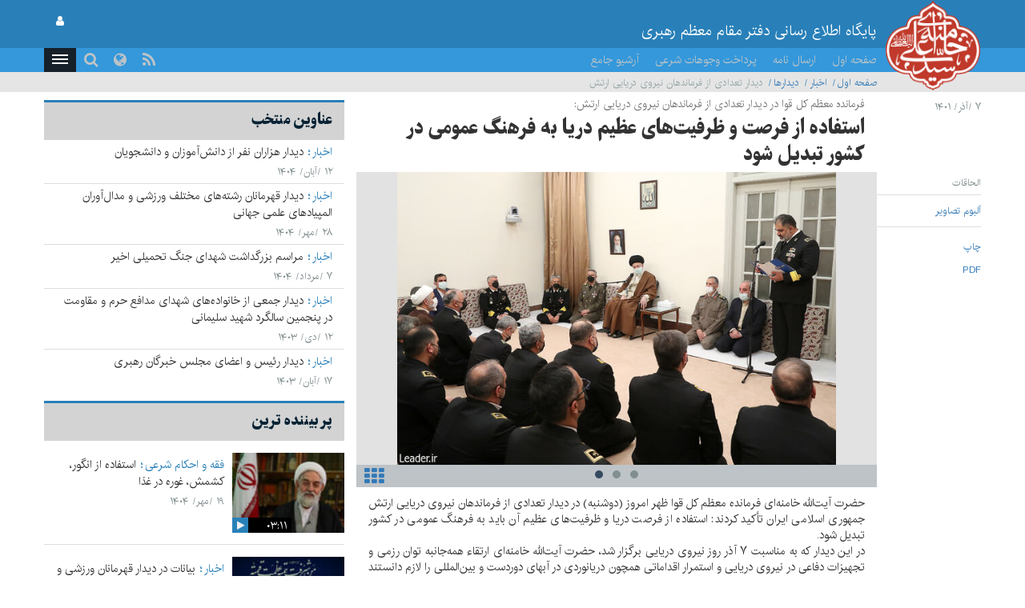

--- FILE ---
content_type: text/html; charset=UTF-8
request_url: https://www.leader.ir/fa/content/26166/%EF%BF%BD%EF%BF%BD%EF%BF%BD%EF%BF%BD%EF%BF%BD%EF%BF%BD%EF%BF%BD%EF%BF%BD%EF%BF%BD%EF%BF%BD-%EF%BF%BD%EF%BF%BD%EF%BF%BD%EF%BF%BD%EF%BF%BD%EF%BF%BD%EF%BF%BD%EF%BF%BD%EF%BF%BD%EF%BF%BD%EF%BF%BD%EF%BF%BD-%EF%BF%BD%EF%BF%BD%EF%BF%BD%EF%BF%BD-%EF%BF%BD%EF%BF%BD%EF%BF%BD%EF%BF%BD%EF%BF%BD%EF%BF%BD%EF%BF%BD%EF%BF%BD%EF%BF%BD%EF%BF%BD%EF%BF%BD%EF%BF%BD%EF%BF%BD%EF%BF%BD%EF%BF%BD%EF%BF%BD%EF%BF%BD%EF%BF%BD-%EF%BF%BD%EF%BF%BD%EF%BF%BD%EF%BF%BD%EF%BF%BD%EF%BF%BD%EF%BF%BD%EF%BF%BD%EF%BF%BD%EF%BF%BD-%EF%BF%BD%EF%BF%BD%EF%BF%BD%EF%BF%BD%EF%BF%BD%EF%BF%BD%EF%BF%BD%EF%BF%BD%EF%BF%BD%EF%BF%BD%EF%BF%BD%EF%BF%BD-%EF%BF%BD%EF%BF%BD%EF%BF%BD%EF%BF%BD%EF%BF%BD%EF%BF%BD%EF%BF%BD%EF%BF%BD
body_size: 46230
content:
<!DOCTYPE html><html lang="fa"><head> <meta http-equiv="Content-Type" content="text/html; charset=UTF-8"> <meta name="viewport" content="width=device-width, initial-scale=1" /> <meta content="IE=edge" http-equiv="X-UA-Compatible" /> <meta http-equiv="X-UA-Compatible" content="IE=9"> <title>دیدار تعدادی از فرماندهان نیروی دریایی ارتش :: Leader.ir</title> <meta property="og:locale" content="fa_IR" /> <meta property="og:type" content="website" /> <meta property="og:title" content="دیدار تعدادی از فرماندهان نیروی دریایی ارتش" /> <meta property="og:url" content="https://www.leader.ir/fa/content/26166/دیدار-تعدادی-از-فرماندهان-نیروی-دریایی-ارتش" /> <meta property="og:description" content="حضرت آیت‌الله خامنه‌ای فرمانده معظم کل قوا ظهر امروز (دوشنبه) در دیدار تعدادی از فرماندهان نیروی دریایی ارتش جمهوری اسلامی ایران تأکید کردند: استفاده از فرصت دریا و ظرفیت‌های عظیم آن باید به فرهنگ عمومی در کشور تبدیل شود." /> <meta property="og:image" content="https://www.leader.ir/fa/../media/album/original/31/71/73171_503.jpg" /> <meta name="twitter:card" content="summary" /> <meta name="twitter:site" content="https://www.leader.ir/fa/content/26166/دیدار-تعدادی-از-فرماندهان-نیروی-دریایی-ارتش" /> <meta name="twitter:title" content="دیدار تعدادی از فرماندهان نیروی دریایی ارتش" /> <meta name="twitter:description" content="حضرت آیت‌الله خامنه‌ای فرمانده معظم کل قوا ظهر امروز (دوشنبه) در دیدار تعدادی از فرماندهان نیروی دریایی ارتش جمهوری اسلامی ایران تأکید کردند: استفاده از فرصت دریا و ظرفیت‌های عظیم آن باید به فرهنگ عمومی در کشور تبدیل شود." /> <meta name="twitter:image" content="https://www.leader.ir/fa/../media/album/original/31/71/73171_503.jpg" /> <meta name="city" content="Tehran" /> <meta name="robots" content="INDEX,FOLLOW" /> <meta name="country" content="Islamic Republic of Iran" /> <meta name="keywords" lang="fa" content="پایگاه اطلاع رسانی دفتر مقام معظم رهبری" /> <meta name="Description" lang="fa" content="پایگاه اطلاع رسانی دفتر مقام معظم رهبری" /> <link rel="alternate" href="www.leader.ir" hreflang="fa_IR" /> <link rel="alternate" type="application/rss+xml" title="Leader.ir RSS Feed" href="/fa/rss" /> <link rel="icon" sizes="192x192" href="/assets/images/icon.png"> <link rel="shortcut icon" href="/assets/images/favicon.png"> <link rel="alternate" hreflang="fa" href="https://www.leader.ir/fa" /><link rel="alternate" hreflang="en" href="https://www.leader.ir/en" /><link rel="alternate" hreflang="ar" href="https://www.leader.ir/ar" /><link rel="alternate" hreflang="ur" href="https://www.leader.ir/ur" /><link rel="alternate" hreflang="az" href="https://www.leader.ir/az" /><link rel="alternate" hreflang="id" href="https://www.leader.ir/id" /><link rel="alternate" hreflang="fr" href="https://www.leader.ir/fr" /><link rel="alternate" hreflang="ru" href="https://www.leader.ir/ru" /><link rel="alternate" hreflang="tr" href="https://www.leader.ir/tr" /><link rel="alternate" hreflang="th" href="https://www.leader.ir/th" /><link rel="stylesheet" type="text/css" href="/assets/css/all-rtl.450.css" /></head><body class="light"><header> <section class="background"> <div class="top-header container"> <div class="logo visible-xs"> <a href="https://www.leader.ir/fa"><img alt="پایگاه اطلاع رسانی دفتر مقام معظم رهبری" title="پایگاه اطلاع رسانی دفتر مقام معظم رهبری" class="center-block" src="/assets/images/logo.png"></a> </div> <h4 class="title pull-right hidden-xs">پایگاه اطلاع رسانی دفتر مقام معظم رهبری</h4> <h6 class="title pull-right visible-xs">پایگاه اطلاع رسانی دفتر مقام معظم رهبری</h6> <a title="صفحه ورود کاربری" class="btn btn-panel pull-left hidden-xs" href="https://www.leader.ir/fa/account/login"> <i class="fa fa-user"></i> </a> </div> </section> <nav class="col-md-12"> <div class="container"> <div class="logo pull-right hidden-xs"> <a href="https://www.leader.ir/fa"> <img alt="پایگاه اطلاع رسانی دفتر مقام معظم رهبری" title="پایگاه اطلاع رسانی دفتر مقام معظم رهبری" src="/assets/images/logo.png?1"> </a> </div> <div> <ul class="nav navbar-nav hidden-xs"> <li><a href="https://www.leader.ir/fa">صفحه اول</a></li> <li><a href="https://www.leader.ir/fa/letter">ارسال نامه</a></li> <li><a href="https://www.leader.ir/fa/monies">پرداخت وجوهات شرعی</a></li> <li><a href="https://www.leader.ir/fa/archive">آرشیو جامع</a></li></ul><ul style="display: inline-block;" class="navbar-nav navbar-second hidden-sm hidden-md hidden-lg"> <li style="display: inline;"><a href="https://www.leader.ir/fa/letter">ارسال نامه</a></li> <li style="display: inline;"><a href="https://www.leader.ir/fa/monies">وجوهات</a></li> </ul> <ul id="principle_category" class="nav pull-left"> <li class="dropdown_nav"> <a href="#" class="dropdown-toggle" role="button" aria-haspopup="true" aria-expanded="false"> <button class="hamburger hamburger-cancel"> <span class="icon"></span> </button> </a> <div class="dropdown-menu"> <div class="container"> <div class="col-sm-12 col-xs-12 visible-xs visible-sm"> <form class="navbar-form visible-xs visible-sm" role="search" action="https://www.leader.ir/fa/search" method="get"> <div class="form-group"> <input type="text" id="q" name="q" value="" class="form-control search_input pull-right" placeholder="جستجو"> <i class="fa fa-search fa-lg pull-left"></i> </div> <span class="clearfix"></span> </form> </div> <div> <div class="col-md-2 boxes"> <h4 class="category btitr expand"> <a href="https://www.leader.ir/fa/services/1/اخبار">اخبار</a> <i class="fa fa-chevron-circle-left visible-xs visible-sm "></i> </h4> <ul class="expanded_content"> <li> <a href="https://www.leader.ir/fa/services/1/دیدارها?category=1#other_news"> <h6>دیدارها</h6> </a> </li><li> <a href="https://www.leader.ir/fa/services/1/بازديدها?category=2#other_news"> <h6>بازديدها</h6> </a> </li><li> <a href="https://www.leader.ir/fa/services/1/پيامها?category=3#other_news"> <h6>پيامها</h6> </a> </li><li> <a href="https://www.leader.ir/fa/services/1/احكام?category=4#other_news"> <h6>احكام</h6> </a> </li><li> <a href="https://www.leader.ir/fa/services/1/خطبه-ها?category=5#other_news"> <h6>خطبه ها</h6> </a> </li> <li><a href="https://www.leader.ir/fa/archive?topic=speech"><h6>بیانات</h6></a></li> </ul> </div> <div class="col-md-2 boxes"> <h4 class="category btitr expand"> <a href="https://www.leader.ir/fa/services/2/فقه-و-احکام-شرعی">فقه و احکام شرعی</a> <i class="fa fa-chevron-circle-left visible-xs visible-sm "></i> </h4> <ul class="expanded_content"> <li><a href="https://www.leader.ir/fa/istifta"><h6>سوال شرعی</h6></a></li> <li><a href="https://www.leader.ir/fa/istifta#tel"><h6>پاسخگویی تلفنی</h6></a></li> <li><a href="https://www.leader.ir/fa/monies"><h6>پرداخت وجوهات شرعی</h6></a></li> <li><a href="https://www.leader.ir/fa/faq"><h6>پرسش و پاسخ منتخب فقهی</h6></a></li> <li> <a href="https://www.leader.ir/fa/services/2/حدیث-اخلاق?category=97#other_news"> <h6>حدیث اخلاق</h6> </a> </li><li> <a href="https://www.leader.ir/fa/services/2/احکام-مناسبتی?category=127#other_news"> <h6>احکام مناسبتی</h6> </a> </li><li> <a href="https://www.leader.ir/fa/services/2/احکام-روزانه?category=138#other_news"> <h6>احکام روزانه</h6> </a> </li><li> <a href="https://www.leader.ir/fa/services/2/آموزش?category=143#other_news"> <h6>آموزش</h6> </a> </li><li> <a href="https://www.leader.ir/fa/services/2/سوالات-کاربران?category=154#other_news"> <h6>سوالات کاربران</h6> </a> </li> </ul> </div> <div class="col-md-2 boxes"> <h4 class="category btitr expand"> <a href="https://www.leader.ir/fa/services/4/ویژه-ها">ویژه ها</a> <i class="fa fa-chevron-circle-left visible-xs visible-sm "></i> </h4> <ul class="expanded_content"> <li> <a href="https://www.leader.ir/fa/services/4/رهبری?category=122#other_news"> <h6>رهبری</h6> </a> </li><li> <a href="https://www.leader.ir/fa/services/4/مناسبت?category=137#other_news"> <h6>مناسبت</h6> </a> </li><li> <a href="https://www.leader.ir/fa/services/4/داده-نما?category=139#other_news"> <h6>داده نما</h6> </a> </li><li> <a href="https://www.leader.ir/fa/services/4/پادپخش?category=140#other_news"> <h6>پادپخش</h6> </a> </li><li> <a href="https://www.leader.ir/fa/services/4/حاشیه?category=141#other_news"> <h6>حاشیه</h6> </a> </li> </ul> </div> <div class="col-md-2 boxes"> <h4 class="category btitr expand"> <a href="https://www.leader.ir/fa/book">کتابخانه</a> <i class="fa fa-chevron-circle-left visible-xs visible-sm "></i> </h4> <ul id="library_content" class="expanded_content"> <li><a href="https://www.leader.ir/fa/book/250/مناسك-حج-مطابق-با-فتواي-حضرت-آيت-الله-العظمى-خامنه-اى-دام-ظل-ه-العالي"><h6>مناسك حج مطابق با فتواي حضرت آيت‌الله‌العظمى خامنه‌اى(دام‌ظلّه‌العالي)</h6></a></li> <li><a href="https://www.leader.ir/fa/book/215/احکام-خمس"><h6>احکام خمس</h6></a></li> <li><a href="https://www.leader.ir/fa/book/137/رساله-آموزشی"><h6>رساله آموزشی</h6></a></li> <li><a href="https://www.leader.ir/fa/book/2/اجوبة-الاستفتائات"><h6>اجوبة‌الاستفتائات</h6></a></li> <li><a href="https://www.leader.ir/fa/book/1/توضيح-المسائل-امام"><h6>توضيح المسائل امام</h6></a></li> <li><a href="https://www.leader.ir/fa/book/4/اصطلاحات-فقهى"><h6>اصطلاحات فقهى</h6></a></li> <li><a title="آرشیو" href="https://www.leader.ir/fa/book"><h6><span class="fa fa-ellipsis-h"></span></h6></a></li> </ul> </div> <div class="col-md-2 boxes"> <h4 class="category btitr expand"> <a href="https://www.leader.ir/fa/pictures">آلبوم تصاویر</a> <i class="fa fa-chevron-circle-left visible-xs visible-sm "></i> </h4> <ul class="expanded_content"> <li><a href="https://www.leader.ir/fa/pictures?category=1#form_top"><h6>سيماى رهبرى</h6></a></li> <li><a href="https://www.leader.ir/fa/pictures?category=2#form_top"><h6>ديدارها</h6></a></li> <li><a href="https://www.leader.ir/fa/pictures?category=3#form_top"><h6>بازديدها</h6></a></li> <li><a href="https://www.leader.ir/fa/pictures?category=4#form_top"><h6>مراسم</h6></a></li> <li><a href="https://www.leader.ir/fa/pictures?category=5#form_top"><h6>رياست جمهوري</h6></a></li> <li><a href="https://www.leader.ir/fa/pictures?category=6#form_top"><h6>نماز جمعه</h6></a></li> <li><a href="https://www.leader.ir/fa/pictures?category=7#form_top"><h6>انتخابات</h6></a></li> </ul> </div> <div class="col-md-2 boxes"> <h4 class="category btitr expand"> <a href="https://www.leader.ir/fa/timeline">ندای رهبری</a> <i class="fa fa-chevron-circle-left visible-xs visible-sm "></i> </h4> <ul class="expanded_content"> <li><a href="https://www.leader.ir/fa/timeline/9/وحدت-و-همگرایی"><h6>وحدت و همگرایی</h6></a></li> <li><a href="https://www.leader.ir/fa/timeline/7/آنگاه-که-آسمان-سیاه-شد"><h6>آنگاه که آسمان سیاه شد</h6></a></li> <li><a href="https://www.leader.ir/fa/timeline/6/فلسطین"><h6>فلسطین</h6></a></li> </ul> </div> <span class="clearfix"></span> </div> <div> <div class="col-md-2 boxes"> <h4 class="category btitr expand"> <a href="https://www.leader.ir/fa/biography">رهبری</a> <i class="fa fa-chevron-circle-left visible-xs visible-sm "></i> </h4> <ul class="expanded_content"> <li><a href="https://www.leader.ir/fa/biography"><h6>زندگینامه</h6></a></li> <li><a href="https://www.leader.ir/fa/imam"><h6>از نگاه امام</h6></a></li> <li><a href="https://www.leader.ir/fa/law"><h6>از منظر قانون</h6></a></li> </ul> </div> <div class="col-md-2 boxes"> <h4 class="category btitr expand"> <a href="https://www.leader.ir/fa/media">چندرسانه ای</a> <i class="fa fa-chevron-circle-left visible-xs visible-sm "></i> </h4> <ul class="expanded_content"> <li><a href="https://www.leader.ir/fa/media?type=4#form_top"><h6>فیلم کامل</h6></a></li> <li><a href="https://www.leader.ir/fa/media?type=2#form_top"><h6>منتخب فیلم</h6></a></li> <li><a href="https://www.leader.ir/fa/media?type=1#form_top"><h6>صوت</h6></a></li> </ul> </div> <div class="col-md-2 boxes"> <h4 class="category btitr expand"> <a href="https://www.leader.ir/fa/letter" >ارتباط با دفتر</a> <i class="fa fa-chevron-circle-left visible-xs visible-sm "></i> </h4> <ul class="expanded_content"> <li><a href="https://www.leader.ir/fa/letter"><h6>ارسال نامه</h6></a></li> <li><a href="https://www.leader.ir/fa/contact"><h6>ارتباط با پایگاه</h6></a></li> <li><a href="https://www.leader.ir/fa/about"><h6>درباره ما</h6></a></li> </ul> </div> <span class="clearfix"></span> </div> <ul id="language_list"> <li class="col-md-2 col-xs-6"> <i class="lang-icon pull-right">EN</i><a href="/en"><h6>English</h6></a> </li> <li class="col-md-2 col-xs-6"> <i class="lang-icon pull-right">AR</i><a href="/ar"><h6>العربية</h6></a> </li> <li class="col-md-2 col-xs-6"> <i class="lang-icon pull-right">UR</i><a href="/ur"><h6>اردو</h6></a> </li> <li class="col-md-2 col-xs-6"> <i class="lang-icon pull-right">AZ</i><a href="/az"><h6>Azərbaycanca</h6></a> </li> <li class="col-md-2 col-xs-6"> <i class="lang-icon pull-right">ID</i><a href="/id"><h6>Indonesia</h6></a> </li> <li class="col-md-2 col-xs-6"> <i class="lang-icon pull-right">FR</i><a href="/fr"><h6>Français</h6></a> </li> <li class="col-md-2 col-xs-6"> <i class="lang-icon pull-right">RU</i><a href="/ru"><h6>Русский</h6></a> </li> <li class="col-md-2 col-xs-6"> <i class="lang-icon pull-right">TR</i><a href="/tr"><h6>Türkçe</h6></a> </li> <li class="col-md-2 col-xs-6"> <i class="lang-icon pull-right">TH</i><a href="/th"><h6>ไทย</h6></a> </li> </ul> </div></div> </li> </ul> <a title="صفحه ورود کاربری" class="btn btn-panel pull-left visible-xs" href="https://www.leader.ir/fa/account/login" style="padding: 5px 8px; border: 0; border-radius: 0"> <i class="fa fa-user"></i> </a> <form class="navbar-form pull-left hidden-xs hidden-sm" role="search" action="https://www.leader.ir/fa/search" method="get"><div class="form-group pull-right"><input type="text" id="q" name="q" class="form-control search_input" placeholder="جستجو" /></div><div class="pull-left"><i class=" fa fa-search fa-lg"></i></div></form> <ul id="languages" class="nav pull-left hidden-sm hidden-xs"> <li class="dropdown_nav"> <a href="#" class="dropdown-toggle" data-toggle="dropdown" role="button" aria-haspopup="true" aria-expanded="false"><i class="fa fa-globe fa-lg"></i></a> <ul class="dropdown-menu"> <li class="col-md-6"> <a href="/fa">فارسی</a> </li> <li class="col-md-6"> <a href="/en">English</a> </li> <li class="col-md-6"> <a href="/ar">العربية</a> </li> <li class="col-md-6"> <a href="/ur">اردو</a> </li> <li class="col-md-6"> <a href="/az">Azərbaycanca</a> </li> <li class="col-md-6"> <a href="/id">Indonesia</a> </li> <li class="col-md-6"> <a href="/fr">Français</a> </li> <li class="col-md-6"> <a href="/ru">Русский</a> </li> <li class="col-md-6"> <a href="/tr">Türkçe</a> </li> <li class="col-md-6"> <a href="/th">ไทย</a> </li></ul> </li> </ul> <ul id="rss" class="nav pull-left hidden-xs hidden-sm"> <li> <a title="RSS" target="_blank" href="https://www.leader.ir/fa/rss"> <i class="fa fa-rss"></i> </a> </li> </ul> </div> </div> </nav> <span class="clearfix"></span> <section class="second_nav hidden-xs hidden-sm"> <section class="container"> <ol class="bread-crumb"><li><a href="https://www.leader.ir/fa">صفحه اول</a></li><li><a href="https://www.leader.ir/fa/services/1/اخبار">اخبار</a></li><li><a href="https://www.leader.ir/fa/services/1/اخبار?category=1#other_news">دیدارها</a></li><li class="active">دیدار تعدادی از فرماندهان نیروی دریایی ارتش</li></ol> </section> </section> <span class="clearfix"></span></header><main id="body" class="container"> <div class="right-side col-md-8" > <section id="content" class="row" > <main> <article id="heading"> <div class="col-md-2 right-tab"> <time><h6>7 /آذر/ 1401</h6></time> </div> <div class="col-md-10"> <h4><small>فرمانده معظم کل قوا در دیدار تعدادی از فرماندهان نیروی دریایی ارتش:</small></h4> <h3 class="btitr">استفاده از فرصت و ظرفیت‌های عظیم دریا به فرهنگ عمومی در کشور تبدیل شود</h3> </div> <span class="clearfix"></span> </article> <article id="attachement"> <div class="col-md-2 links"> <label class=""><h6>الحاقات</h6></label> <ul> <li><a href="https://www.leader.ir/fa/pictures/26166/دیدار-تعدادی-از-فرماندهان-نیروی-دریایی-ارتش"><h6>آلبوم تصاویر</h6></a></li> </ul> <ul class="tools"> <li><a id="print" href="#"><h6>چاپ</h6></a></li> <li><a title="PDF" href="https://www.leader.ir/fa/content/pdf/26166"><h6>PDF</h6></a></li> </ul></div> <div class="col-md-10"> <section id="Slider" class="row"> <div id="myCarousel" class="carousel slide" data-ride="carousel"> <div class="carousel-inner" role="listbox"> <div class="item active"> <div id="wall" class="responsive-box" style="height: 440px;"> <a target="_blank" href="/media/album/original/31/71/73171_503.jpg"> <img title="دیدار تعدادی از فرماندهان نیروی دریایی ارتش" alt="دیدار تعدادی از فرماندهان نیروی دریایی ارتش" class="img-responsive center-block" src="/media/album/news/31/71/73171_503.jpg" /> </a> </div> </div> <div class="item "> <div id="wall" class="responsive-box" style="height: 440px;"> <a target="_blank" href="/media/album/original/31/79/73179_608.jpg"> <img title="دیدار تعدادی از فرماندهان نیروی دریایی ارتش" alt="دیدار تعدادی از فرماندهان نیروی دریایی ارتش" class="img-responsive center-block" src="/media/album/news/31/79/73179_608.jpg" /> </a> </div> </div> <div class="item "> <div id="wall" class="responsive-box" style="height: 440px;"> <a target="_blank" href="/media/album/original/31/80/73180_507.jpg"> <img title="دیدار تعدادی از فرماندهان نیروی دریایی ارتش" alt="دیدار تعدادی از فرماندهان نیروی دریایی ارتش" class="img-responsive center-block" src="/media/album/news/31/80/73180_507.jpg" /> </a> </div> </div> </div> <footer> <ol class="carousel-indicators"> <li data-target="#myCarousel" data-slide-to="0" class="active"</li> <li data-target="#myCarousel" data-slide-to="1" </li> <li data-target="#myCarousel" data-slide-to="2" </li> </ol> <a title="بیشتر" href="https://www.leader.ir/fa/pictures/album/2509/grid"><i id="album_access" class="fa fa-th"></i></a> </footer> </div> </section> </div> </article> <article id="details"> <div class="text col-md-10 col-md-offset-2"><p style="text-align:justify">حضرت آیت&zwnj;الله خامنه&zwnj;ای فرمانده معظم کل قوا ظهر امروز (دوشنبه) در دیدار تعدادی از فرماندهان نیروی دریایی ارتش جمهوری اسلامی ایران تأکید کردند: استفاده از فرصت دریا و ظرفیت&zwnj;های عظیم آن باید به فرهنگ عمومی در کشور تبدیل شود.<br />در این دیدار که به مناسبت 7 آذر روز نیروی دریایی برگزار شد، حضرت آیت&zwnj;الله خامنه&zwnj;ای ارتقاء همه&zwnj;جانبه توان رزمی و تجهیزات دفاعی در نیروی دریایی و استمرار اقداماتی همچون دریانوردی در آبهای دوردست و بین&zwnj;المللی را لازم دانستند و گفتند: تقویت ارتباط نیروهای مسلح با دولت و سایر قوا به تفاهم و همکاری و پیشرفت کارها کمک خواهد کرد.<br />رهبر انقلاب اسلامی با اشاره به سوابق دریانوردی ایرانیان در گذشته که باعث انتقال فرهنگ و تمدن اسلامی و ایرانی به مناطق دیگر دنیا شد، خاطرنشان کردند: با وجود این سابقه و سواحل طولانی دریایی در شمال و بخصوص جنوب ایران، فرهنگ استفاده از فرصتهای دریا در کشور مورد غفلت واقع شده و باید به فرهنگ عمومیِ مردم تبدیل شود.<br />ایشان فرهنگ&zwnj;سازی در این زمینه و ایجاد فهم عمومی از دریا به&zwnj;عنوان یک زیرساخت اساسی را ضروری دانستند و افزودند: در چند سال گذشته بحث توسعه سواحل مکران مطرح شد و دولت&zwnj;ها هم از آن استقبال کردند اما پیشرفت جدی در این موضوع نیازمند فرهنگ&zwnj;سازی است.<br />حضرت آیت&zwnj;الله خامنه&zwnj;ای، تولیدات هنری از جمله پویانمایی را در شناساندن فرصتهای متنوع دریا مؤثر خواندند و گفتند: با استفاده از تولیدات هنری و معرفی ظرفیتهای پیشرفت دریاپایه کشور چه در بخش نظامی و چه در بخش عمرانی، شوق مردم به استفاده از این فرصت افزایش خواهد یافت.<br />در این دیدار امیر دریادار شهرام ایرانی فرمانده نیروی دریایی ارتش نیز گزارشی از اقدامات و برنامه&zwnj;های این نیرو در بخش&zwnj;های مختلف بیان کرد.</p> </div> </article> <div id="qrcodeCanvas" class="hide"></div> </main> </section> <div class="row share_box"> <div class="form-group has-feedback col-md-offset-2"> <label id="copiedMessage" class="control-label invisible" for="share_link">کپی شد!</label> <div class="input-group"> <span id="copyButton" class="input-group-addon" style="cursor: pointer;"><i class="fa fa-copy"></i></span> <input readonly value="https://www.leader.ir/fa/content/26166" type="text" class="form-control" id="share_link" style="direction: ltr;"> </div> <label class="fa fa-link form-control-feedback"></label> </div> </div> <section id="comment" class="form_box row"> <main> <div class="col-md-2 right-tab"> <label><h6>با ما در میان بگذارید</h6></label> </div> <div id="form" class="col-md-10"> <div class="alert alert-warning"> کاربر گرامی؛ لطفا قبل از تکمیل فرم، موارد زیر را مطالعه کنید:<br> <ul style="line-height: 25px;"> <li>جهت مکاتبه با دفتر، از قسمت <a href="https://www.leader.ir/fa/letter">ارسال نامه</a> استفاده نمایید.</li> <li>به منظور استفتاء یا ارسال سوال شرعی، از قسمت <a href="https://www.leader.ir/fa/istifta">ارسال سوال شرعی</a> استفاده نمایید.</li> <li>جهت ارایه انتقاد و پیشنهاد به سایت دفتر، از قسمت <a href="https://www.leader.ir/fa/contact">ارتباط با پایگاه</a> استفاده نمایید.</li> <li>از فرم زیر فقط برای ارایه نظرات در مورد محتوای همین صفحه استفاده نمایید.</li> <li>مسوولیت ارسال اشتباه بر عهده ارسال کننده آن است.</li> </ul> </div> <form method="post" action="https://www.leader.ir/fa/content/26166/دیدار-تعدادی-از-فرماندهان-نیروی-دریایی-ارتش#form" id="comment_form" role="form" class="form-horizontal col-md-10 col-md-offset-1"> <div class="form-group row"> <label for="fname" class="col-md-3 control-label">نام:</label> <div class="col-md-9"> <input type="text" id="fname" name="fname" class="form-control" placeholder="نام" /> </div> </div> <div class="form-group row"> <label for="lname" class="col-md-3 control-label">نام خانوادگی:</label> <div class="col-md-9"> <input type="text" id="lname" name="lname" class="form-control" placeholder="نام خانوادگی" /> </div> </div> <div class="form-group row"> <label for="email" class="col-md-3 control-label">پست الکترونیکی:</label> <div class="col-md-9"> <input type="text" id="email" name="email" class="form-control ltr_input" placeholder="پست الکترونیکی" /> </div> </div> <div class="form-group row"> <label for="comment_text" class="col-md-3 control-label">* متن:</label> <div class="col-md-9"> <textarea id="comment_text" name="comment_text" class="form-control" placeholder="متن" maxlength="700" cols="10" rows="10"></textarea> <div>700 / <span id='comment_info'></span></div> </div> </div> <div class="form-group row"> <label for="captcha" class="col-md-3 control-label">* کد امنیتی:</label> <div class="col-md-9"> <div class="captcha-box"><input type="text" id="captcha" name="captcha" class="form-control col-md-6 col-sm-6 captcha" maxlength="5" placeholder="کد امنیتی" autocomplete="off" style="text-transform:uppercase;" /> <img id="captcha-img" src="/captcha/comment?2940"><i class="fa fa-refresh"></i></div> </div> </div> <input type="hidden" id="csrf" name="csrf" value="M1pRTjZNa0hLVWlUQXFHaFdaajEyZz09" /> <div class="form-group row"> <div class="col-md-9 col-md-offset-3"> <button type="submit" class="btn btn-default pull-left">ارسال</button> </div> </div> </form> </div> </main></section><script type="text/javascript">var maxCommentLength = 700;</script> </div> <div class="left-side col-md-4"> <div class="row"> <section id="selected_topics"> <header class="blue_heading"> <h4>عناوین منتخب</h4> </header> <main> <article class="col-md-12"> <h5> <label> <a href="https://www.leader.ir/fa/services/1/اخبار">اخبار</a> </label> <a href="https://www.leader.ir/fa/content/28414/دیدار-هزاران-نفر-از-دانش-آموزان-و-دانشجویان">دیدار هزاران نفر از دانش‌آموزان و دانشجویان</a> </h5> <time><h6>12 /آبان/ 1404</h6></time> </article> <article class="col-md-12"> <h5> <label> <a href="https://www.leader.ir/fa/services/1/اخبار">اخبار</a> </label> <a href="https://www.leader.ir/fa/content/28403/دیدار-قهرمانان-رشته-های-مختلف-ورزشی-و-مدال-آوران-المپیادهای-علمی-جهانی">دیدار قهرمانان رشته‌های مختلف ورزشی و مدال‌آوران المپیادهای علمی جهانی</a> </h5> <time><h6>28 /مهر/ 1404</h6></time> </article> <article class="col-md-12"> <h5> <label> <a href="https://www.leader.ir/fa/services/1/اخبار">اخبار</a> </label> <a href="https://www.leader.ir/fa/content/28321/مراسم-بزرگداشت-شهدای-جنگ-تحمیلی-اخیر">مراسم بزرگداشت شهدای جنگ تحمیلی اخیر</a> </h5> <time><h6>7 /مرداد/ 1404</h6></time> </article> <article class="col-md-12"> <h5> <label> <a href="https://www.leader.ir/fa/services/1/اخبار">اخبار</a> </label> <a href="https://www.leader.ir/fa/content/27882/دیدار-جمعی-از-خانواده-های-شهدای-مدافع-حرم-و-مقاومت-در-پنجمین-سالگرد-شهید-سلیمانی">دیدار جمعی از خانواده‌های شهدای مدافع حرم و مقاومت در پنجمین سالگرد شهید سلیمانی</a> </h5> <time><h6>12 /دی/ 1403</h6></time> </article> <article class="col-md-12"> <h5> <label> <a href="https://www.leader.ir/fa/services/1/اخبار">اخبار</a> </label> <a href="https://www.leader.ir/fa/content/27777/دیدار-رئیس-و-اعضای-مجلس-خبرگان-رهبری">دیدار رئیس و اعضای مجلس خبرگان رهبری</a> </h5> <time><h6>17 /آبان/ 1403</h6></time> </article> </main> </section> </div> <div class="row"> <section id="most_viewed"> <header class="blue_heading"> <h4>پر بیننده ترین</h4> </header> <main> <article class="col-md-12 col-sm-6 col-xs-12"> <a href="https://www.leader.ir/fa/media/play/36301"> <figure style="background:url('/media/film/thumb/63/1/36301_299.mp4.jpg') center center no-repeat " class="thumbnail_video pull-right"> <span>03:11</span> <i class="fa fa-play" ></i> </figure> </a> <h5 class="rutitr"> <label> <a href="https://www.leader.ir/fa/services/2/فقه و احکام شرعی">فقه و احکام شرعی</a> </label> <a href="https://www.leader.ir/fa/media/play/36301">استفاده از انگور، کشمش، غوره در غذا</a> </h5> <time><h6>19 /مهر/ 1404</h6></time> </article> <article class="col-md-12 col-sm-6 col-xs-12"> <a href="https://www.leader.ir/fa/media/play/36319"> <figure style="background:url('/media/film/thumb/63/19/36319_397.mp4.jpg') center center no-repeat " class="thumbnail_video pull-right"> <span>27:40</span> <i class="fa fa-play" ></i> </figure> </a> <h5 class="rutitr"> <label> <a href="https://www.leader.ir/fa/services/1/اخبار">اخبار</a> </label> <a href="https://www.leader.ir/fa/media/play/36319">بیانات در دیدار قهرمانان ورزشی و مدال‌آوران المپیادهای علمی</a> </h5> <time><h6>28 /مهر/ 1404</h6></time> </article> <article class="col-md-12 col-sm-6 col-xs-12"> <a href="https://www.leader.ir/fa/media/play/36333"> <figure style="background:url('/media/film/thumb/63/33/36333_526.mp4.jpg') center center no-repeat " class="thumbnail_video pull-right"> <span>23:24</span> <i class="fa fa-play" ></i> </figure> </a> <h5 class="rutitr"> <label> <a href="https://www.leader.ir/fa/services/1/اخبار">اخبار</a> </label> <a href="https://www.leader.ir/fa/media/play/36333">بیانات در دیدار دست‌اندرکاران همایش بین‌المللی علامه میرزای نائینی(ره)</a> </h5> <time><h6>30 /مهر/ 1404</h6></time> </article> <article class="col-md-12 col-sm-6 col-xs-12"> <a href="https://www.leader.ir/fa/media/play/36332"> <figure style="background:url('/media/film/thumb/63/32/36332_839.mp4.jpg') center center no-repeat " class="thumbnail_video pull-right"> <span>01:26</span> <i class="fa fa-play" ></i> </figure> </a> <h5 class="rutitr"> <label> <a href="https://www.leader.ir/fa/services/1/اخبار">اخبار</a> </label> <a href="https://www.leader.ir/fa/media/play/36332">مبنای اندیشه سیاسی علامه نائینی</a> </h5> <time><h6>30 /مهر/ 1404</h6></time> </article> <article class="col-md-12 col-sm-6 col-xs-12"> <a href="https://www.leader.ir/fa/media/play/36347"> <figure style="background:url('/media/film/thumb/63/47/36347_843.mp4.jpg') center center no-repeat " class="thumbnail_video pull-right"> <span>01:55</span> <i class="fa fa-play" ></i> </figure> </a> <h5 class="rutitr"> <label> <a href="https://www.leader.ir/fa/services/1/اخبار">اخبار</a> </label> <a href="https://www.leader.ir/fa/media/play/36347">اینکه بگوییم مشکل ما با آمریکا از ۱۳ آبان آغاز شد، حرف دقیقی نیست</a> </h5> <time><h6>12 /آبان/ 1404</h6></time> </article> <article class="col-md-12 col-sm-6 col-xs-12"> <a href="https://www.leader.ir/fa/media/play/36323"> <figure style="background:url('/media/film/thumb/63/23/36323_614.mp4.jpg') center center no-repeat " class="thumbnail_video pull-right"> <span>11:22</span> <i class="fa fa-play" ></i> </figure> </a> <h5 class="rutitr"> <label> <a href="https://www.leader.ir/fa/services/1/اخبار">اخبار</a> </label> <a href="https://www.leader.ir/fa/media/play/36323">اجرای ورزش زورخانه‌ای باستانی‌کاران نونهال و حضور رهبر انقلاب در حسینیه امام خمینی(ره)</a> </h5> <time><h6>28 /مهر/ 1404</h6></time> </article> <article class="col-md-12 col-sm-6 col-xs-12"> <a href="https://www.leader.ir/fa/media/play/36346"> <figure style="background:url('/media/film/thumb/63/46/36346_397.mp4.jpg') center center no-repeat " class="thumbnail_video pull-right"> <span>02:33</span> <i class="fa fa-play" ></i> </figure> </a> <h5 class="rutitr"> <label> <a href="https://www.leader.ir/fa/services/1/اخبار">اخبار</a> </label> <a href="https://www.leader.ir/fa/media/play/36346">سیزده آبان روز افتخار و پیروزی است</a> </h5> <time><h6>12 /آبان/ 1404</h6></time> </article> <article class="col-md-12 col-sm-6 col-xs-12"> <a href="https://www.leader.ir/fa/media/play/36442"> <figure style="background:url('/media/film/thumb/64/42/36442_595.mp4.jpg') center center no-repeat " class="thumbnail_video pull-right"> <span>24:45</span> <i class="fa fa-play" ></i> </figure> </a> <h5 class="rutitr"> <label> <a href="https://www.leader.ir/fa/services/1/اخبار">اخبار</a> </label> <a href="https://www.leader.ir/fa/media/play/36442">سخنان تلویزیونی رهبر انقلاب خطاب به ملت ایران</a> </h5> <time><h6>6 /آذر/ 1404</h6></time> </article> </main> </section> <span class="clearfix"></span> </div> <div class="row"> <section id="integrated-archive" > <header class="blue_heading"> <h4>آرشیو</h4> </header> <main> <ul> <li class="col-md-6 col-sm-3 col-xs-6 items"><a href="https://www.leader.ir/fa/services/1/اخبار"><h5>اخبار</h5></a></li> <li class="col-md-6 col-sm-3 col-xs-6 items"><a href="https://www.leader.ir/fa/archive?topic=speech"><h5>بیانات</h5></a></li> <li class="col-md-6 col-sm-3 col-xs-6 items"><a href="https://www.leader.ir/fa/pictures"><h5>آلبوم تصاویر</h5></a></li> <li class="col-md-6 col-sm-3 col-xs-6 items"><a href="https://www.leader.ir/fa/services/2/فقه-و-احکام-شرعی"><h5>فقه و احکام شرعی</h5></a></li> <li class="col-md-6 col-sm-3 col-xs-6 items"><a href="https://www.leader.ir/fa/services/4/ویژه-ها"><h5>ویژه ها</h5></a></li> <li class="col-md-6 col-sm-3 col-xs-6 items"><a href="https://www.leader.ir/fa/media"><h5>چندرسانه ای</h5></a></li> <li class="col-md-6 col-sm-3 col-xs-6 items"><a href="https://www.leader.ir/fa/archive"><h5>آرشیو جامع</h5></a></li> </ul> <span class="clearfix"></span> </main> </section></div> </div></main><footer> <nav class="leader_directory" aria-label="Leader Directory" role="navigation"> <span class="col-md-12 border" >&nbsp;&nbsp;&nbsp;</span> <div class="container"> <div class="col-md-12 hidden-xs hidden-sm"> <div class="search"> <form class="navbar-form pull-left hidden-xs" role="search" action="https://www.leader.ir/fa/search" method="get"><div class="form-group pull-right"><input type="text" id="q" name="q" class="form-control search_input" placeholder="جستجو" /></div><div class="pull-left"><i class=" fa fa-search fa-lg"></i></div></form> </div> </div> <span class="clearfix"></span> <div> <div class="col-md-12 col-xs-12 col-sm-12"> <div> <div class="col-md-2 boxes"> <h5 class="category btitr expand"> <a href="https://www.leader.ir/fa/services/1/اخبار">اخبار</a> <i class="fa fa-chevron-circle-left visible-xs visible-sm "></i> </h5> <ul class="expanded_content"> <li> <a href="https://www.leader.ir/fa/services/1/دیدارها?category=1#other_news"> <h6>دیدارها</h6> </a> </li><li> <a href="https://www.leader.ir/fa/services/1/بازديدها?category=2#other_news"> <h6>بازديدها</h6> </a> </li><li> <a href="https://www.leader.ir/fa/services/1/پيامها?category=3#other_news"> <h6>پيامها</h6> </a> </li><li> <a href="https://www.leader.ir/fa/services/1/احكام?category=4#other_news"> <h6>احكام</h6> </a> </li><li> <a href="https://www.leader.ir/fa/services/1/خطبه-ها?category=5#other_news"> <h6>خطبه ها</h6> </a> </li> <li><a href="https://www.leader.ir/fa/archive?topic=speech"><h6>بیانات</h6></a></li> </ul> </div> <div class="col-md-2 boxes"> <h5 class="category btitr expand"> <a href="https://www.leader.ir/fa/services/2/فقه-و-احکام-شرعی">فقه و احکام شرعی</a> <i class="fa fa-chevron-circle-left visible-xs visible-sm "></i> </h5> <ul class="expanded_content"> <li><a href="https://www.leader.ir/fa/istifta"><h6>سوال شرعی</h6></a></li> <li><a href="https://www.leader.ir/fa/istifta#tel"><h6>پاسخگویی تلفنی</h6></a></li> <li><a href="https://www.leader.ir/fa/monies"><h6>پرداخت وجوهات شرعی</h6></a></li> <li><a href="https://www.leader.ir/fa/faq"><h6>پرسش و پاسخ منتخب فقهی</h6></a></li> <li> <a href="https://www.leader.ir/fa/services/2/حدیث-اخلاق?category=97#other_news"> <h6>حدیث اخلاق</h6> </a> </li><li> <a href="https://www.leader.ir/fa/services/2/احکام-مناسبتی?category=127#other_news"> <h6>احکام مناسبتی</h6> </a> </li><li> <a href="https://www.leader.ir/fa/services/2/احکام-روزانه?category=138#other_news"> <h6>احکام روزانه</h6> </a> </li><li> <a href="https://www.leader.ir/fa/services/2/آموزش?category=143#other_news"> <h6>آموزش</h6> </a> </li><li> <a href="https://www.leader.ir/fa/services/2/سوالات-کاربران?category=154#other_news"> <h6>سوالات کاربران</h6> </a> </li> </ul> </div> <div class="col-md-2 boxes"> <h5 class="category btitr expand"> <a href="https://www.leader.ir/fa/services/4/ویژه-ها">ویژه ها</a> <i class="fa fa-chevron-circle-left visible-xs visible-sm "></i> </h5> <ul class="expanded_content"> <li> <a href="https://www.leader.ir/fa/services/4/رهبری?category=122#other_news"> <h6>رهبری</h6> </a> </li><li> <a href="https://www.leader.ir/fa/services/4/مناسبت?category=137#other_news"> <h6>مناسبت</h6> </a> </li><li> <a href="https://www.leader.ir/fa/services/4/داده-نما?category=139#other_news"> <h6>داده نما</h6> </a> </li><li> <a href="https://www.leader.ir/fa/services/4/پادپخش?category=140#other_news"> <h6>پادپخش</h6> </a> </li><li> <a href="https://www.leader.ir/fa/services/4/حاشیه?category=141#other_news"> <h6>حاشیه</h6> </a> </li> </ul> </div> <div class="col-md-2 boxes"> <h5 class="category btitr expand"> <a href="https://www.leader.ir/fa/book">کتابخانه</a> <i class="fa fa-chevron-circle-left visible-xs visible-sm "></i> </h5> <ul id="library_content" class="expanded_content"> <li><a href="https://www.leader.ir/fa/book/250/مناسك-حج-مطابق-با-فتواي-حضرت-آيت-الله-العظمى-خامنه-اى-دام-ظل-ه-العالي"><h6>مناسك حج مطابق با فتواي حضرت آيت‌الله‌العظمى خامنه‌اى(دام‌ظلّه‌العالي)</h6></a></li> <li><a href="https://www.leader.ir/fa/book/215/احکام-خمس"><h6>احکام خمس</h6></a></li> <li><a href="https://www.leader.ir/fa/book/137/رساله-آموزشی"><h6>رساله آموزشی</h6></a></li> <li><a href="https://www.leader.ir/fa/book/2/اجوبة-الاستفتائات"><h6>اجوبة‌الاستفتائات</h6></a></li> <li><a href="https://www.leader.ir/fa/book/1/توضيح-المسائل-امام"><h6>توضيح المسائل امام</h6></a></li> <li><a href="https://www.leader.ir/fa/book/4/اصطلاحات-فقهى"><h6>اصطلاحات فقهى</h6></a></li> <li><a title="آرشیو" href="https://www.leader.ir/fa/book"><h6><span class="fa fa-ellipsis-h"></span></h6></a></li> </ul> </div> <div class="col-md-2 boxes"> <h5 class="category btitr expand"> <a href="https://www.leader.ir/fa/pictures">آلبوم تصاویر</a> <i class="fa fa-chevron-circle-left visible-xs visible-sm "></i> </h5> <ul class="expanded_content"> <li><a href="https://www.leader.ir/fa/pictures?category=1#form_top"><h6>سيماى رهبرى</h6></a></li> <li><a href="https://www.leader.ir/fa/pictures?category=2#form_top"><h6>ديدارها</h6></a></li> <li><a href="https://www.leader.ir/fa/pictures?category=3#form_top"><h6>بازديدها</h6></a></li> <li><a href="https://www.leader.ir/fa/pictures?category=4#form_top"><h6>مراسم</h6></a></li> <li><a href="https://www.leader.ir/fa/pictures?category=5#form_top"><h6>رياست جمهوري</h6></a></li> <li><a href="https://www.leader.ir/fa/pictures?category=6#form_top"><h6>نماز جمعه</h6></a></li> <li><a href="https://www.leader.ir/fa/pictures?category=7#form_top"><h6>انتخابات</h6></a></li> </ul> </div> <div class="col-md-2 boxes"> <h5 class="category btitr expand"> <a href="https://www.leader.ir/fa/timeline">ندای رهبری</a> <i class="fa fa-chevron-circle-left visible-xs visible-sm "></i> </h5> <ul class="expanded_content"> <li><a href="https://www.leader.ir/fa/timeline/9/وحدت-و-همگرایی"><h6>وحدت و همگرایی</h6></a></li> <li><a href="https://www.leader.ir/fa/timeline/7/آنگاه-که-آسمان-سیاه-شد"><h6>آنگاه که آسمان سیاه شد</h6></a></li> <li><a href="https://www.leader.ir/fa/timeline/6/فلسطین"><h6>فلسطین</h6></a></li> </ul> </div> <span class="clearfix hidden-sm hidden-xs"></span> </div> <div> <div class="col-md-2 boxes"> <h5 class="category btitr expand"> <a href="https://www.leader.ir/fa/biography">رهبری</a> <i class="fa fa-chevron-circle-left visible-xs visible-sm "></i> </h5> <ul class="expanded_content"> <li><a href="https://www.leader.ir/fa/biography"><h6>زندگینامه</h6></a></li> <li><a href="https://www.leader.ir/fa/imam"><h6>از نگاه امام</h6></a></li> <li><a href="https://www.leader.ir/fa/law"><h6>از منظر قانون</h6></a></li> </ul> </div> <div class="col-md-2 boxes"> <h5 class="category btitr expand"> <a href="https://www.leader.ir/fa/media">چندرسانه ای</a> <i class="fa fa-chevron-circle-left visible-xs visible-sm "></i> </h5> <ul class="expanded_content"> <li><a href="https://www.leader.ir/fa/media?type=4#form_top"><h6>فیلم کامل</h6></a></li> <li><a href="https://www.leader.ir/fa/media?type=2#form_top"><h6>منتخب فیلم</h6></a></li> <li><a href="https://www.leader.ir/fa/media?type=1#form_top"><h6>صوت</h6></a></li> </ul> </div> <div class="col-md-2 boxes"> <h5 class="category btitr expand"> <a href="https://www.leader.ir/fa/letter" >ارتباط با دفتر</a> <i class="fa fa-chevron-circle-left visible-xs visible-sm "></i> </h5> <ul class="expanded_content"> <li><a href="https://www.leader.ir/fa/letter"><h6>ارسال نامه</h6></a></li> <li><a href="https://www.leader.ir/fa/contact"><h6>ارتباط با پایگاه</h6></a></li> <li><a href="https://www.leader.ir/fa/about"><h6>درباره ما</h6></a></li> </ul> </div> <div class="col-md-4 col-md-offset-2 hidden-xs hidden-sm"> <img width="175" height="113" title="پایگاه اطلاع رسانی دفتر مقام معظم رهبری" alt="پایگاه اطلاع رسانی دفتر مقام معظم رهبری" class="center-block img-responsive" src="/assets/images/logo_b.png" > </div> <span class="clearfix"></span> </div> </div> <span class="clearfix"></span> </div> </div> </nav> <nav id="more_language" class="more_languages hidden-xs hidden-sm" aria-label="language" role="navigation"> <div class="container" > <section class="col-md-10 col-md-offset-1" > <span class="clearfix"></span> <ul id="language_list" class="expanded_content"> <li class="col-md-2"> <a href="/en"><h6>English</h6></a> </li> <li class="col-md-2"> <a href="/ar"><h6>العربية</h6></a> </li> <li class="col-md-2"> <a href="/ur"><h6>اردو</h6></a> </li> <li class="col-md-2"> <a href="/az"><h6>Azərbaycanca</h6></a> </li> <li class="col-md-2"> <a href="/id"><h6>Indonesia</h6></a> </li> <li class="col-md-2"> <a href="/fr"><h6>Français</h6></a> </li> <li class="col-md-2"> <a href="/ru"><h6>Русский</h6></a> </li> <li class="col-md-2"> <a href="/tr"><h6>Türkçe</h6></a> </li> <li class="col-md-2"> <a href="/th"><h6>ไทย</h6></a> </li> </ul> </section> </div> </nav> <nav id="quick_access" class="quick_access" aria-label="Leader Directory" role="navigation"> <ul class="qa_list"> <li class="col-md-1 col-md-offset-3 col-sm-6 col-xs-6"> <h6><a href="https://www.leader.ir/fa">صفحه اول</a></h6> </li> <li class="col-md-1 col-sm-6 col-xs-6"> <h6><a href="https://www.leader.ir/fa/help">راهنمای پایگاه</a></h6> </li> <li class="col-md-1 col-sm-6 col-xs-6"> <h6><a href="https://www.leader.ir/fa/membership">عضویت</a></h6> </li> <li class="col-md-1 col-sm-6 col-xs-6"> <h6><a href="https://www.leader.ir/fa/contact">ارتباط با پایگاه</a></h6> </li><li class="col-md-1 col-sm-6 col-xs-6"><h6><a href="https://www.leader.ir/fa/archive">آرشیو جامع</a></h6> </li> <li class="col-md-1 col-sm-6 col-xs-6"> <h6><a href="https://www.leader.ir/fa/links">دیگر پایگاه ها</a></h6> </li> </ul></nav></footer><script type="application/javascript" src="/assets/js/all-fa.450.js"></script><!--[if lt IE 9]><script src="/assets/js/html5shiv.js"></script><script src="/assets/js/respond.min.js"></script><![endif]--></body></html>